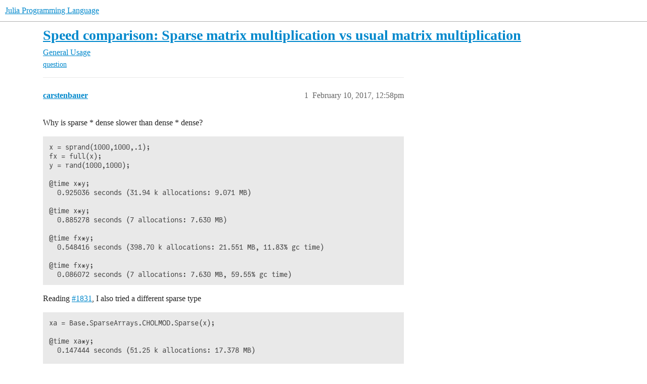

--- FILE ---
content_type: text/html; charset=utf-8
request_url: https://discourse.julialang.org/t/speed-comparison-sparse-matrix-multiplication-vs-usual-matrix-multiplication/2024
body_size: 6220
content:
<!DOCTYPE html>
<html lang="en">
  <head>
    <meta charset="utf-8">
    <title>Speed comparison: Sparse matrix multiplication vs usual matrix multiplication - General Usage - Julia Programming Language</title>
    <meta name="description" content="Why is sparse * dense slower than dense * dense? 
x = sprand(1000,1000,.1);
fx = full(x);
y = rand(1000,1000);

@time x*y;
  0.925036 seconds (31.94 k allocations: 9.071 MB)

@time x*y;
  0.885278 seconds (7 allocations:&amp;hellip;">
    <meta name="generator" content="Discourse 2026.01.0-latest - https://github.com/discourse/discourse version 74b9dab90ff8a1c5a7ecb2a4f3692cb851f3ce23">
<link rel="icon" type="image/png" href="https://global.discourse-cdn.com/julialang/optimized/3X/5/2/52e282d46eadd4022c458057bb740061d8efad72_2_32x32.png">
<link rel="apple-touch-icon" type="image/png" href="https://global.discourse-cdn.com/julialang/optimized/3X/5/2/52e282d46eadd4022c458057bb740061d8efad72_2_180x180.png">
<meta name="theme-color" media="(prefers-color-scheme: light)" content="#fff">
<meta name="theme-color" media="(prefers-color-scheme: dark)" content="#111111">

<meta name="color-scheme" content="light dark">

<meta name="viewport" content="width=device-width, initial-scale=1.0, minimum-scale=1.0, viewport-fit=cover">
<link rel="canonical" href="https://discourse.julialang.org/t/speed-comparison-sparse-matrix-multiplication-vs-usual-matrix-multiplication/2024" />

<link rel="search" type="application/opensearchdescription+xml" href="https://discourse.julialang.org/opensearch.xml" title="Julia Programming Language Search">

    
    <link href="https://sea2.discourse-cdn.com/julialang/stylesheets/color_definitions_light-default_-1_53_95919c8b3ba7a37ed80b2055eb63892b955fdd5c.css?__ws=discourse.julialang.org" media="(prefers-color-scheme: light)" rel="stylesheet" class="light-scheme"/><link href="https://sea2.discourse-cdn.com/julialang/stylesheets/color_definitions_dark-scheme_3_53_6a5d8b7d9fa1d6e818dab1e4580b698a096e306c.css?__ws=discourse.julialang.org" media="(prefers-color-scheme: dark)" rel="stylesheet" class="dark-scheme" data-scheme-id="3"/>

<link href="https://sea2.discourse-cdn.com/julialang/stylesheets/common_683c3ff1ab0615b0328cc2b759f3abb1caf5731f.css?__ws=discourse.julialang.org" media="all" rel="stylesheet" data-target="common"  />

  <link href="https://sea2.discourse-cdn.com/julialang/stylesheets/mobile_683c3ff1ab0615b0328cc2b759f3abb1caf5731f.css?__ws=discourse.julialang.org" media="(max-width: 39.99999rem)" rel="stylesheet" data-target="mobile"  />
  <link href="https://sea2.discourse-cdn.com/julialang/stylesheets/desktop_683c3ff1ab0615b0328cc2b759f3abb1caf5731f.css?__ws=discourse.julialang.org" media="(min-width: 40rem)" rel="stylesheet" data-target="desktop"  />



    <link href="https://sea2.discourse-cdn.com/julialang/stylesheets/chat_683c3ff1ab0615b0328cc2b759f3abb1caf5731f.css?__ws=discourse.julialang.org" media="all" rel="stylesheet" data-target="chat"  />
    <link href="https://sea2.discourse-cdn.com/julialang/stylesheets/checklist_683c3ff1ab0615b0328cc2b759f3abb1caf5731f.css?__ws=discourse.julialang.org" media="all" rel="stylesheet" data-target="checklist"  />
    <link href="https://sea2.discourse-cdn.com/julialang/stylesheets/discourse-ai_683c3ff1ab0615b0328cc2b759f3abb1caf5731f.css?__ws=discourse.julialang.org" media="all" rel="stylesheet" data-target="discourse-ai"  />
    <link href="https://sea2.discourse-cdn.com/julialang/stylesheets/discourse-akismet_683c3ff1ab0615b0328cc2b759f3abb1caf5731f.css?__ws=discourse.julialang.org" media="all" rel="stylesheet" data-target="discourse-akismet"  />
    <link href="https://sea2.discourse-cdn.com/julialang/stylesheets/discourse-assign_683c3ff1ab0615b0328cc2b759f3abb1caf5731f.css?__ws=discourse.julialang.org" media="all" rel="stylesheet" data-target="discourse-assign"  />
    <link href="https://sea2.discourse-cdn.com/julialang/stylesheets/discourse-cakeday_683c3ff1ab0615b0328cc2b759f3abb1caf5731f.css?__ws=discourse.julialang.org" media="all" rel="stylesheet" data-target="discourse-cakeday"  />
    <link href="https://sea2.discourse-cdn.com/julialang/stylesheets/discourse-calendar_683c3ff1ab0615b0328cc2b759f3abb1caf5731f.css?__ws=discourse.julialang.org" media="all" rel="stylesheet" data-target="discourse-calendar"  />
    <link href="https://sea2.discourse-cdn.com/julialang/stylesheets/discourse-data-explorer_683c3ff1ab0615b0328cc2b759f3abb1caf5731f.css?__ws=discourse.julialang.org" media="all" rel="stylesheet" data-target="discourse-data-explorer"  />
    <link href="https://sea2.discourse-cdn.com/julialang/stylesheets/discourse-details_683c3ff1ab0615b0328cc2b759f3abb1caf5731f.css?__ws=discourse.julialang.org" media="all" rel="stylesheet" data-target="discourse-details"  />
    <link href="https://sea2.discourse-cdn.com/julialang/stylesheets/discourse-github_683c3ff1ab0615b0328cc2b759f3abb1caf5731f.css?__ws=discourse.julialang.org" media="all" rel="stylesheet" data-target="discourse-github"  />
    <link href="https://sea2.discourse-cdn.com/julialang/stylesheets/discourse-graphviz_683c3ff1ab0615b0328cc2b759f3abb1caf5731f.css?__ws=discourse.julialang.org" media="all" rel="stylesheet" data-target="discourse-graphviz"  />
    <link href="https://sea2.discourse-cdn.com/julialang/stylesheets/discourse-lazy-videos_683c3ff1ab0615b0328cc2b759f3abb1caf5731f.css?__ws=discourse.julialang.org" media="all" rel="stylesheet" data-target="discourse-lazy-videos"  />
    <link href="https://sea2.discourse-cdn.com/julialang/stylesheets/discourse-local-dates_683c3ff1ab0615b0328cc2b759f3abb1caf5731f.css?__ws=discourse.julialang.org" media="all" rel="stylesheet" data-target="discourse-local-dates"  />
    <link href="https://sea2.discourse-cdn.com/julialang/stylesheets/discourse-math_683c3ff1ab0615b0328cc2b759f3abb1caf5731f.css?__ws=discourse.julialang.org" media="all" rel="stylesheet" data-target="discourse-math"  />
    <link href="https://sea2.discourse-cdn.com/julialang/stylesheets/discourse-narrative-bot_683c3ff1ab0615b0328cc2b759f3abb1caf5731f.css?__ws=discourse.julialang.org" media="all" rel="stylesheet" data-target="discourse-narrative-bot"  />
    <link href="https://sea2.discourse-cdn.com/julialang/stylesheets/discourse-policy_683c3ff1ab0615b0328cc2b759f3abb1caf5731f.css?__ws=discourse.julialang.org" media="all" rel="stylesheet" data-target="discourse-policy"  />
    <link href="https://sea2.discourse-cdn.com/julialang/stylesheets/discourse-presence_683c3ff1ab0615b0328cc2b759f3abb1caf5731f.css?__ws=discourse.julialang.org" media="all" rel="stylesheet" data-target="discourse-presence"  />
    <link href="https://sea2.discourse-cdn.com/julialang/stylesheets/discourse-solved_683c3ff1ab0615b0328cc2b759f3abb1caf5731f.css?__ws=discourse.julialang.org" media="all" rel="stylesheet" data-target="discourse-solved"  />
    <link href="https://sea2.discourse-cdn.com/julialang/stylesheets/discourse-templates_683c3ff1ab0615b0328cc2b759f3abb1caf5731f.css?__ws=discourse.julialang.org" media="all" rel="stylesheet" data-target="discourse-templates"  />
    <link href="https://sea2.discourse-cdn.com/julialang/stylesheets/discourse-topic-voting_683c3ff1ab0615b0328cc2b759f3abb1caf5731f.css?__ws=discourse.julialang.org" media="all" rel="stylesheet" data-target="discourse-topic-voting"  />
    <link href="https://sea2.discourse-cdn.com/julialang/stylesheets/discourse-user-notes_683c3ff1ab0615b0328cc2b759f3abb1caf5731f.css?__ws=discourse.julialang.org" media="all" rel="stylesheet" data-target="discourse-user-notes"  />
    <link href="https://sea2.discourse-cdn.com/julialang/stylesheets/footnote_683c3ff1ab0615b0328cc2b759f3abb1caf5731f.css?__ws=discourse.julialang.org" media="all" rel="stylesheet" data-target="footnote"  />
    <link href="https://sea2.discourse-cdn.com/julialang/stylesheets/hosted-site_683c3ff1ab0615b0328cc2b759f3abb1caf5731f.css?__ws=discourse.julialang.org" media="all" rel="stylesheet" data-target="hosted-site"  />
    <link href="https://sea2.discourse-cdn.com/julialang/stylesheets/poll_683c3ff1ab0615b0328cc2b759f3abb1caf5731f.css?__ws=discourse.julialang.org" media="all" rel="stylesheet" data-target="poll"  />
    <link href="https://sea2.discourse-cdn.com/julialang/stylesheets/spoiler-alert_683c3ff1ab0615b0328cc2b759f3abb1caf5731f.css?__ws=discourse.julialang.org" media="all" rel="stylesheet" data-target="spoiler-alert"  />
    <link href="https://sea2.discourse-cdn.com/julialang/stylesheets/chat_mobile_683c3ff1ab0615b0328cc2b759f3abb1caf5731f.css?__ws=discourse.julialang.org" media="(max-width: 39.99999rem)" rel="stylesheet" data-target="chat_mobile"  />
    <link href="https://sea2.discourse-cdn.com/julialang/stylesheets/discourse-ai_mobile_683c3ff1ab0615b0328cc2b759f3abb1caf5731f.css?__ws=discourse.julialang.org" media="(max-width: 39.99999rem)" rel="stylesheet" data-target="discourse-ai_mobile"  />
    <link href="https://sea2.discourse-cdn.com/julialang/stylesheets/discourse-assign_mobile_683c3ff1ab0615b0328cc2b759f3abb1caf5731f.css?__ws=discourse.julialang.org" media="(max-width: 39.99999rem)" rel="stylesheet" data-target="discourse-assign_mobile"  />
    <link href="https://sea2.discourse-cdn.com/julialang/stylesheets/discourse-calendar_mobile_683c3ff1ab0615b0328cc2b759f3abb1caf5731f.css?__ws=discourse.julialang.org" media="(max-width: 39.99999rem)" rel="stylesheet" data-target="discourse-calendar_mobile"  />
    <link href="https://sea2.discourse-cdn.com/julialang/stylesheets/discourse-solved_mobile_683c3ff1ab0615b0328cc2b759f3abb1caf5731f.css?__ws=discourse.julialang.org" media="(max-width: 39.99999rem)" rel="stylesheet" data-target="discourse-solved_mobile"  />
    <link href="https://sea2.discourse-cdn.com/julialang/stylesheets/discourse-topic-voting_mobile_683c3ff1ab0615b0328cc2b759f3abb1caf5731f.css?__ws=discourse.julialang.org" media="(max-width: 39.99999rem)" rel="stylesheet" data-target="discourse-topic-voting_mobile"  />
    <link href="https://sea2.discourse-cdn.com/julialang/stylesheets/chat_desktop_683c3ff1ab0615b0328cc2b759f3abb1caf5731f.css?__ws=discourse.julialang.org" media="(min-width: 40rem)" rel="stylesheet" data-target="chat_desktop"  />
    <link href="https://sea2.discourse-cdn.com/julialang/stylesheets/discourse-ai_desktop_683c3ff1ab0615b0328cc2b759f3abb1caf5731f.css?__ws=discourse.julialang.org" media="(min-width: 40rem)" rel="stylesheet" data-target="discourse-ai_desktop"  />
    <link href="https://sea2.discourse-cdn.com/julialang/stylesheets/discourse-topic-voting_desktop_683c3ff1ab0615b0328cc2b759f3abb1caf5731f.css?__ws=discourse.julialang.org" media="(min-width: 40rem)" rel="stylesheet" data-target="discourse-topic-voting_desktop"  />
    <link href="https://sea2.discourse-cdn.com/julialang/stylesheets/poll_desktop_683c3ff1ab0615b0328cc2b759f3abb1caf5731f.css?__ws=discourse.julialang.org" media="(min-width: 40rem)" rel="stylesheet" data-target="poll_desktop"  />

  <link href="https://sea2.discourse-cdn.com/julialang/stylesheets/common_theme_46_ada64966a30f006065c8509c92787970163d31af.css?__ws=discourse.julialang.org" media="all" rel="stylesheet" data-target="common_theme" data-theme-id="46" data-theme-name="discotoc"/>
<link href="https://sea2.discourse-cdn.com/julialang/stylesheets/common_theme_40_666920b5a579aba40b850754b9690db2c97fb479.css?__ws=discourse.julialang.org" media="all" rel="stylesheet" data-target="common_theme" data-theme-id="40" data-theme-name="easy footer"/>
<link href="https://sea2.discourse-cdn.com/julialang/stylesheets/common_theme_51_1233752a4e3c44ff36e0d4173b753468e93fd135.css?__ws=discourse.julialang.org" media="all" rel="stylesheet" data-target="common_theme" data-theme-id="51" data-theme-name="juliamonofonts"/>
<link href="https://sea2.discourse-cdn.com/julialang/stylesheets/common_theme_44_41ebbaa2ff4730a99894ac25fcd655d519f948ac.css?__ws=discourse.julialang.org" media="all" rel="stylesheet" data-target="common_theme" data-theme-id="44" data-theme-name="wikified posts"/>
<link href="https://sea2.discourse-cdn.com/julialang/stylesheets/common_theme_53_c0892d2dadc6427b190f7f629547ede88bbd9b12.css?__ws=discourse.julialang.org" media="all" rel="stylesheet" data-target="common_theme" data-theme-id="53" data-theme-name="julia default theme"/>
    
    <link href="https://sea2.discourse-cdn.com/julialang/stylesheets/desktop_theme_53_b842cf0778c46aca87435ed9f18e2e4e42ffe97d.css?__ws=discourse.julialang.org" media="(min-width: 40rem)" rel="stylesheet" data-target="desktop_theme" data-theme-id="53" data-theme-name="julia default theme"/>

    
    <meta id="data-ga-universal-analytics" data-tracking-code="UA-28835595-5" data-json="{&quot;cookieDomain&quot;:&quot;auto&quot;}" data-auto-link-domains="">

  <script async src="https://www.googletagmanager.com/gtag/js?id=UA-28835595-5" nonce="ok8l3qp5UTpoGAmpVsxfmdp3j"></script>
  <script defer src="https://global.discourse-cdn.com/julialang/assets/google-universal-analytics-v4-ba0fc09a.br.js" data-discourse-entrypoint="google-universal-analytics-v4" nonce="ok8l3qp5UTpoGAmpVsxfmdp3j"></script>


        <link rel="alternate nofollow" type="application/rss+xml" title="RSS feed of &#39;Speed comparison: Sparse matrix multiplication vs usual matrix multiplication&#39;" href="https://discourse.julialang.org/t/speed-comparison-sparse-matrix-multiplication-vs-usual-matrix-multiplication/2024.rss" />
    <meta property="og:site_name" content="Julia Programming Language" />
<meta property="og:type" content="website" />
<meta name="twitter:card" content="summary_large_image" />
<meta name="twitter:image" content="https://global.discourse-cdn.com/julialang/original/3X/4/d/4d76a1d8062ed9397f2f00f22abdd69926b51785.png" />
<meta property="og:image" content="https://global.discourse-cdn.com/julialang/original/3X/4/d/4d76a1d8062ed9397f2f00f22abdd69926b51785.png" />
<meta property="og:url" content="https://discourse.julialang.org/t/speed-comparison-sparse-matrix-multiplication-vs-usual-matrix-multiplication/2024" />
<meta name="twitter:url" content="https://discourse.julialang.org/t/speed-comparison-sparse-matrix-multiplication-vs-usual-matrix-multiplication/2024" />
<meta property="og:title" content="Speed comparison: Sparse matrix multiplication vs usual matrix multiplication" />
<meta name="twitter:title" content="Speed comparison: Sparse matrix multiplication vs usual matrix multiplication" />
<meta property="og:description" content="Why is sparse * dense slower than dense * dense?  x = sprand(1000,1000,.1); fx = full(x); y = rand(1000,1000);  @time x*y;   0.925036 seconds (31.94 k allocations: 9.071 MB)  @time x*y;   0.885278 seconds (7 allocations: 7.630 MB)  @time fx*y;   0.548416 seconds (398.70 k allocations: 21.551 MB, 11.83% gc time)  @time fx*y;   0.086072 seconds (7 allocations: 7.630 MB, 59.55% gc time)  Reading #1831, I also tried a different sparse type  xa = Base.SparseArrays.CHOLMOD.Sparse(x);  @time xa*y;   0...." />
<meta name="twitter:description" content="Why is sparse * dense slower than dense * dense?  x = sprand(1000,1000,.1); fx = full(x); y = rand(1000,1000);  @time x*y;   0.925036 seconds (31.94 k allocations: 9.071 MB)  @time x*y;   0.885278 seconds (7 allocations: 7.630 MB)  @time fx*y;   0.548416 seconds (398.70 k allocations: 21.551 MB, 11.83% gc time)  @time fx*y;   0.086072 seconds (7 allocations: 7.630 MB, 59.55% gc time)  Reading #1831, I also tried a different sparse type  xa = Base.SparseArrays.CHOLMOD.Sparse(x);  @time xa*y;   0...." />
<meta property="og:article:section" content="General Usage" />
<meta property="og:article:section:color" content="3AB54A" />
<meta property="og:article:tag" content="question" />
<meta name="twitter:label1" value="Reading time" />
<meta name="twitter:data1" value="1 mins 🕑" />
<meta name="twitter:label2" value="Likes" />
<meta name="twitter:data2" value="4 ❤" />
<meta property="article:published_time" content="2017-02-10T12:58:54+00:00" />
<meta property="og:ignore_canonical" content="true" />


    <script type="application/ld+json">{"@context":"http://schema.org","@type":"QAPage","name":"Speed comparison: Sparse matrix multiplication vs usual matrix multiplication","mainEntity":{"@type":"Question","name":"Speed comparison: Sparse matrix multiplication vs usual matrix multiplication","text":"Why is sparse * dense slower than dense * dense?\n\nx = sprand(1000,1000,.1);\n\nfx = full(x);\n\ny = rand(1000,1000);\n\n@time x*y;\n\n0.925036 seconds (31.94 k allocations: 9.071 MB)\n\n@time x*y;\n\n0.885278 seconds (7 allocations: 7.630 MB)\n\n@time fx*y;\n\n0.548416 seconds (398.70 k allocations: 21.551 MB, 11.&hellip;","upvoteCount":0,"answerCount":0,"datePublished":"2017-02-10T12:58:54.044Z","author":{"@type":"Person","name":"carstenbauer","url":"https://discourse.julialang.org/u/carstenbauer"}}}</script>
  </head>
  <body class="crawler ">
    
    <header>
  <a href="/">Julia Programming Language</a>
</header>

    <div id="main-outlet" class="wrap" role="main">
        <div id="topic-title">
    <h1>
      <a href="/t/speed-comparison-sparse-matrix-multiplication-vs-usual-matrix-multiplication/2024">Speed comparison: Sparse matrix multiplication vs usual matrix multiplication</a>
    </h1>

      <div class="topic-category" itemscope itemtype="http://schema.org/BreadcrumbList">
          <span itemprop="itemListElement" itemscope itemtype="http://schema.org/ListItem">
            <a href="/c/usage/6" class="badge-wrapper bullet" itemprop="item">
              <span class='badge-category-bg' style='background-color: #3AB54A'></span>
              <span class='badge-category clear-badge'>
                <span class='category-name' itemprop='name'>General Usage</span>
              </span>
            </a>
            <meta itemprop="position" content="1" />
          </span>
      </div>

      <div class="topic-category">
        <div class='discourse-tags list-tags'>
            <a href='https://discourse.julialang.org/tag/question' class='discourse-tag' rel="tag">question</a>
        </div>
      </div>
  </div>

  

    <div itemscope itemtype='http://schema.org/DiscussionForumPosting'>
      <meta itemprop='headline' content='Speed comparison: Sparse matrix multiplication vs usual matrix multiplication'>
      <link itemprop='url' href='https://discourse.julialang.org/t/speed-comparison-sparse-matrix-multiplication-vs-usual-matrix-multiplication/2024'>
      <meta itemprop='datePublished' content='2017-02-10T12:58:54Z'>
        <meta itemprop='articleSection' content='General Usage'>
      <meta itemprop='keywords' content='question'>
      <div itemprop='publisher' itemscope itemtype="http://schema.org/Organization">
        <meta itemprop='name' content='The Julia Programming Language Project'>
          <div itemprop='logo' itemscope itemtype="http://schema.org/ImageObject">
            <meta itemprop='url' content='https://global.discourse-cdn.com/julialang/original/3X/1/2/12829a7ba92b924d4ce81099cbf99785bee9b405.png'>
          </div>
      </div>


          <div id='post_1'  class='topic-body crawler-post'>
            <div class='crawler-post-meta'>
              <span class="creator" itemprop="author" itemscope itemtype="http://schema.org/Person">
                <a itemprop="url" rel='nofollow' href='https://discourse.julialang.org/u/carstenbauer'><span itemprop='name'>carstenbauer</span></a>
                
              </span>

                <link itemprop="mainEntityOfPage" href="https://discourse.julialang.org/t/speed-comparison-sparse-matrix-multiplication-vs-usual-matrix-multiplication/2024">


              <span class="crawler-post-infos">
                  <time  datetime='2017-02-10T12:58:54Z' class='post-time'>
                    February 10, 2017, 12:58pm
                  </time>
                  <meta itemprop='dateModified' content='2017-02-10T12:58:54Z'>
              <span itemprop='position'>1</span>
              </span>
            </div>
            <div class='post' itemprop='text'>
              <p>Why is sparse * dense slower than dense * dense?</p>
<pre><code class="lang-julia">x = sprand(1000,1000,.1);
fx = full(x);
y = rand(1000,1000);

@time x*y;
  0.925036 seconds (31.94 k allocations: 9.071 MB)

@time x*y;
  0.885278 seconds (7 allocations: 7.630 MB)

@time fx*y;
  0.548416 seconds (398.70 k allocations: 21.551 MB, 11.83% gc time)

@time fx*y;
  0.086072 seconds (7 allocations: 7.630 MB, 59.55% gc time)
</code></pre>
<p>Reading <a href="https://discourse.julialang.org/t/sparse-matrix-multiplication-sparsematrixcsc-can-be-100x-slower-than-base-sparsearrays-cholmod-sparse/1831">#1831</a>, I also tried a different sparse type</p>
<pre><code class="lang-julia">xa = Base.SparseArrays.CHOLMOD.Sparse(x);

@time xa*y;
  0.147444 seconds (51.25 k allocations: 17.378 MB)

@time xa*y;
  0.097434 seconds (5.47 k allocations: 15.518 MB, 5.12% gc time)
</code></pre>
<p>which is still not faster than dense * dense above (only for first call) but has vastly more allocations.</p>
<p>So, why is sparse * dense slower than dense * dense? Although I would also like to see an explanation, my primary interest is a convient way to exploit O(N^2) scaling of sparse multiplications over O(N^3) scaling for dense matrix multiplications.</p>
<p>To me this seems to be a highly important issue for many applications.</p>
            </div>

            <div itemprop="interactionStatistic" itemscope itemtype="http://schema.org/InteractionCounter">
              <meta itemprop="interactionType" content="http://schema.org/LikeAction"/>
              <meta itemprop="userInteractionCount" content="0" />
              <span class='post-likes'></span>
            </div>


            
          </div>
          <div id='post_2' itemprop='comment' itemscope itemtype='http://schema.org/Comment' class='topic-body crawler-post'>
            <div class='crawler-post-meta'>
              <span class="creator" itemprop="author" itemscope itemtype="http://schema.org/Person">
                <a itemprop="url" rel='nofollow' href='https://discourse.julialang.org/u/kristoffer.carlsson'><span itemprop='name'>kristoffer.carlsson</span></a>
                
              </span>



              <span class="crawler-post-infos">
                  <time itemprop='datePublished' datetime='2017-02-10T15:09:40Z' class='post-time'>
                    February 10, 2017,  3:09pm
                  </time>
                  <meta itemprop='dateModified' content='2017-02-10T15:09:40Z'>
              <span itemprop='position'>2</span>
              </span>
            </div>
            <div class='post' itemprop='text'>
              <p>Because your sparse matrix isn’t very sparse at all.</p>
            </div>

            <div itemprop="interactionStatistic" itemscope itemtype="http://schema.org/InteractionCounter">
              <meta itemprop="interactionType" content="http://schema.org/LikeAction"/>
              <meta itemprop="userInteractionCount" content="1" />
              <span class='post-likes'>1 Like</span>
            </div>


            
          </div>
          <div id='post_3' itemprop='comment' itemscope itemtype='http://schema.org/Comment' class='topic-body crawler-post'>
            <div class='crawler-post-meta'>
              <span class="creator" itemprop="author" itemscope itemtype="http://schema.org/Person">
                <a itemprop="url" rel='nofollow' href='https://discourse.julialang.org/u/carstenbauer'><span itemprop='name'>carstenbauer</span></a>
                
              </span>



              <span class="crawler-post-infos">
                  <time itemprop='datePublished' datetime='2017-02-12T20:04:49Z' class='post-time'>
                    February 12, 2017,  8:04pm
                  </time>
                  <meta itemprop='dateModified' content='2017-02-12T20:04:49Z'>
              <span itemprop='position'>3</span>
              </span>
            </div>
            <div class='post' itemprop='text'>
              <p>Ok, I thought that 90% zeros is sparse. It seems like one needs ~99% zeros. Thank you for your answer.</p>
            </div>

            <div itemprop="interactionStatistic" itemscope itemtype="http://schema.org/InteractionCounter">
              <meta itemprop="interactionType" content="http://schema.org/LikeAction"/>
              <meta itemprop="userInteractionCount" content="0" />
              <span class='post-likes'></span>
            </div>


            
          </div>
          <div id='post_4' itemprop='comment' itemscope itemtype='http://schema.org/Comment' class='topic-body crawler-post'>
            <div class='crawler-post-meta'>
              <span class="creator" itemprop="author" itemscope itemtype="http://schema.org/Person">
                <a itemprop="url" rel='nofollow' href='https://discourse.julialang.org/u/Alexander-Barth'><span itemprop='name'>Alexander-Barth</span></a>
                
              </span>



              <span class="crawler-post-infos">
                  <time itemprop='datePublished' datetime='2017-02-12T21:12:28Z' class='post-time'>
                    February 12, 2017,  9:12pm
                  </time>
                  <meta itemprop='dateModified' content='2017-02-12T21:34:22Z'>
              <span itemprop='position'>4</span>
              </span>
            </div>
            <div class='post' itemprop='text'>
              <p>here is a comparision with octave:</p>
<pre><code class="lang-julia">&gt;&gt; x  = sprand(1000,1000,0.1); fx = full(x); y = rand(1000,1000);
&gt;&gt; tic; x*y; toc()
Elapsed time is 0.448854 seconds.
&gt;&gt; tic; fx*y; toc()
Elapsed time is 0.077558 seconds.
</code></pre>
<p>while julia on my system (only the second invocation):</p>
<pre><code class="lang-julia">@time x*y;
  0.965171 seconds (7 allocations: 7.630 MB, 7.46% gc time)
@time fx*y;
  0.079769 seconds (7 allocations: 7.630 MB, 7.14% gc time)
</code></pre>
<p>So for full matrix the speed of julia is equivalent with octave, for sparse matrices octave is about 2x faster.  For Matlab,<br>
both products are about the same speed:</p>
<pre><code class="lang-julia">&gt;&gt; tic; x*y; toc()
Elapsed time is 0.092190 seconds.
&gt;&gt; tic; fx*y; toc()
Elapsed time is 0.081640 seconds.
</code></pre>
<p>Maybe, matlab has some heuristics which turn the matrix into a full matrix before multiplication. In my opinion, there is room for improvement for julia.</p>
            </div>

            <div itemprop="interactionStatistic" itemscope itemtype="http://schema.org/InteractionCounter">
              <meta itemprop="interactionType" content="http://schema.org/LikeAction"/>
              <meta itemprop="userInteractionCount" content="1" />
              <span class='post-likes'>1 Like</span>
            </div>


            
          </div>
          <div id='post_5' itemprop='comment' itemscope itemtype='http://schema.org/Comment' class='topic-body crawler-post'>
            <div class='crawler-post-meta'>
              <span class="creator" itemprop="author" itemscope itemtype="http://schema.org/Person">
                <a itemprop="url" rel='nofollow' href='https://discourse.julialang.org/u/dpsanders'><span itemprop='name'>dpsanders</span></a>
                
              </span>



              <span class="crawler-post-infos">
                  <time itemprop='datePublished' datetime='2017-02-12T23:54:54Z' class='post-time'>
                    February 12, 2017, 11:54pm
                  </time>
                  <meta itemprop='dateModified' content='2017-02-12T23:54:54Z'>
              <span itemprop='position'>5</span>
              </span>
            </div>
            <div class='post' itemprop='text'>
              <p>Never benchmark in global scope ; see the performance tips in the manual.</p>
            </div>

            <div itemprop="interactionStatistic" itemscope itemtype="http://schema.org/InteractionCounter">
              <meta itemprop="interactionType" content="http://schema.org/LikeAction"/>
              <meta itemprop="userInteractionCount" content="0" />
              <span class='post-likes'></span>
            </div>


            
          </div>
          <div id='post_6' itemprop='comment' itemscope itemtype='http://schema.org/Comment' class='topic-body crawler-post'>
            <div class='crawler-post-meta'>
              <span class="creator" itemprop="author" itemscope itemtype="http://schema.org/Person">
                <a itemprop="url" rel='nofollow' href='https://discourse.julialang.org/u/kristoffer.carlsson'><span itemprop='name'>kristoffer.carlsson</span></a>
                
              </span>



              <span class="crawler-post-infos">
                  <time itemprop='datePublished' datetime='2017-02-13T08:04:53Z' class='post-time'>
                    February 13, 2017,  8:04am
                  </time>
                  <meta itemprop='dateModified' content='2017-02-13T08:04:53Z'>
              <span itemprop='position'>6</span>
              </span>
            </div>
            <div class='post' itemprop='text'>
              <p>It is a good advice in general but it shouldn’t matter for this case since the time is large enough and only spent inside another function.</p>
            </div>

            <div itemprop="interactionStatistic" itemscope itemtype="http://schema.org/InteractionCounter">
              <meta itemprop="interactionType" content="http://schema.org/LikeAction"/>
              <meta itemprop="userInteractionCount" content="1" />
              <span class='post-likes'>1 Like</span>
            </div>


            
          </div>
          <div id='post_7' itemprop='comment' itemscope itemtype='http://schema.org/Comment' class='topic-body crawler-post'>
            <div class='crawler-post-meta'>
              <span class="creator" itemprop="author" itemscope itemtype="http://schema.org/Person">
                <a itemprop="url" rel='nofollow' href='https://discourse.julialang.org/u/Alexander-Barth'><span itemprop='name'>Alexander-Barth</span></a>
                
              </span>



              <span class="crawler-post-infos">
                  <time itemprop='datePublished' datetime='2017-02-13T08:33:41Z' class='post-time'>
                    February 13, 2017,  8:33am
                  </time>
                  <meta itemprop='dateModified' content='2017-02-13T08:33:41Z'>
              <span itemprop='position'>7</span>
              </span>
            </div>
            <div class='post' itemprop='text'>
              <p>Indeed, the result are quite similar with a local scope (and also with the <span class="mention">@benchmark</span> macro).</p>
<pre><code class="lang-julia">julia&gt; function myfun()
       x = sprand(1000,1000,.1);
       fx = full(x);
       y = rand(1000,1000);
       @time x*y;
       @time fx*y;
       return nothing
       end

julia&gt; myfun()
  0.897603 seconds (3 allocations: 7.630 MB)
  0.076642 seconds (3 allocations: 7.630 MB)

julia&gt; myfun()
  0.894705 seconds (3 allocations: 7.630 MB)
  0.075856 seconds (3 allocations: 7.630 MB, 1.32% gc time)
</code></pre>
            </div>

            <div itemprop="interactionStatistic" itemscope itemtype="http://schema.org/InteractionCounter">
              <meta itemprop="interactionType" content="http://schema.org/LikeAction"/>
              <meta itemprop="userInteractionCount" content="1" />
              <span class='post-likes'>1 Like</span>
            </div>


            
          </div>
          <div id='post_8' itemprop='comment' itemscope itemtype='http://schema.org/Comment' class='topic-body crawler-post'>
            <div class='crawler-post-meta'>
              <span class="creator" itemprop="author" itemscope itemtype="http://schema.org/Person">
                <a itemprop="url" rel='nofollow' href='https://discourse.julialang.org/u/Ralph_Smith'><span itemprop='name'>Ralph_Smith</span></a>
                
              </span>



              <span class="crawler-post-infos">
                  <time itemprop='datePublished' datetime='2017-02-13T14:37:27Z' class='post-time'>
                    February 13, 2017,  2:37pm
                  </time>
                  <meta itemprop='dateModified' content='2017-02-13T14:37:27Z'>
              <span itemprop='position'>8</span>
              </span>
            </div>
            <div class='post' itemprop='text'>
              <p>Dense * dense products are handled by BLAS which (a) rearranges the computation to work on blocks so most memory accesses are in local cache, (b) works on sequential elements of memory so SIMD instructions are available, (c) has simple indexing structure so other run-time processor optimizations like prefetch work, and (d) is done by multi-threaded libraries on most Julia installations. Multi-threading would help many sparse * dense products, but is not yet standard in Julia itself.  The other tools would only apply to sparse matrices with special structure.</p>
            </div>

            <div itemprop="interactionStatistic" itemscope itemtype="http://schema.org/InteractionCounter">
              <meta itemprop="interactionType" content="http://schema.org/LikeAction"/>
              <meta itemprop="userInteractionCount" content="0" />
              <span class='post-likes'></span>
            </div>


            
          </div>
    </div>


    <div id="related-topics" class="more-topics__list " role="complementary" aria-labelledby="related-topics-title">
  <h3 id="related-topics-title" class="more-topics__list-title">
    Related topics
  </h3>
  <div class="topic-list-container" itemscope itemtype='http://schema.org/ItemList'>
    <meta itemprop='itemListOrder' content='http://schema.org/ItemListOrderDescending'>
    <table class='topic-list'>
      <thead>
        <tr>
          <th>Topic</th>
          <th></th>
          <th class="replies">Replies</th>
          <th class="views">Views</th>
          <th>Activity</th>
        </tr>
      </thead>
      <tbody>
          <tr class="topic-list-item" id="topic-list-item-103446">
            <td class="main-link" itemprop='itemListElement' itemscope itemtype='http://schema.org/ListItem'>
              <meta itemprop='position' content='1'>
              <span class="link-top-line">
                <a itemprop='url' href='https://discourse.julialang.org/t/sparse-matrix-vector-faster-than-dense-matrix-vector/103446' class='title raw-link raw-topic-link'>Sparse matrix vector faster than dense matrix vector?</a>
              </span>
              <div class="link-bottom-line">
                  <a href='/c/usage/perf/37' class='badge-wrapper bullet'>
                    <span class='badge-category-bg' style='background-color: #3AB54A'></span>
                    <span class='badge-category clear-badge'>
                      <span class='category-name'>Performance</span>
                    </span>
                  </a>
                  <div class="discourse-tags">
                  </div>
              </div>
            </td>
            <td class="replies">
              <span class='posts' title='posts'>9</span>
            </td>
            <td class="views">
              <span class='views' title='views'>921</span>
            </td>
            <td>
              September 5, 2023
            </td>
          </tr>
          <tr class="topic-list-item" id="topic-list-item-12048">
            <td class="main-link" itemprop='itemListElement' itemscope itemtype='http://schema.org/ListItem'>
              <meta itemprop='position' content='2'>
              <span class="link-top-line">
                <a itemprop='url' href='https://discourse.julialang.org/t/performance-discrepancy-in-sparse-matrix-product/12048' class='title raw-link raw-topic-link'>Performance discrepancy in sparse matrix product</a>
              </span>
              <div class="link-bottom-line">
                  <a href='/c/usage/perf/37' class='badge-wrapper bullet'>
                    <span class='badge-category-bg' style='background-color: #3AB54A'></span>
                    <span class='badge-category clear-badge'>
                      <span class='category-name'>Performance</span>
                    </span>
                  </a>
                  <div class="discourse-tags">
                  </div>
              </div>
            </td>
            <td class="replies">
              <span class='posts' title='posts'>4</span>
            </td>
            <td class="views">
              <span class='views' title='views'>1010</span>
            </td>
            <td>
              June 29, 2018
            </td>
          </tr>
          <tr class="topic-list-item" id="topic-list-item-128726">
            <td class="main-link" itemprop='itemListElement' itemscope itemtype='http://schema.org/ListItem'>
              <meta itemprop='position' content='3'>
              <span class="link-top-line">
                <a itemprop='url' href='https://discourse.julialang.org/t/sparse-arrays-allocation-versus-speed/128726' class='title raw-link raw-topic-link'>Sparse arrays allocation versus speed</a>
              </span>
              <div class="link-bottom-line">
                  <a href='/c/usage/perf/37' class='badge-wrapper bullet'>
                    <span class='badge-category-bg' style='background-color: #3AB54A'></span>
                    <span class='badge-category clear-badge'>
                      <span class='category-name'>Performance</span>
                    </span>
                  </a>
                  <div class="discourse-tags">
                      <a href='https://discourse.julialang.org/tag/sparsearrays' class='discourse-tag'>sparsearrays</a>
                      
                  </div>
              </div>
            </td>
            <td class="replies">
              <span class='posts' title='posts'>9</span>
            </td>
            <td class="views">
              <span class='views' title='views'>317</span>
            </td>
            <td>
              May 13, 2025
            </td>
          </tr>
          <tr class="topic-list-item" id="topic-list-item-7840">
            <td class="main-link" itemprop='itemListElement' itemscope itemtype='http://schema.org/ListItem'>
              <meta itemprop='position' content='4'>
              <span class="link-top-line">
                <a itemprop='url' href='https://discourse.julialang.org/t/sparse-matrix-vector-product-much-more-slow-than-matlab/7840' class='title raw-link raw-topic-link'>Sparse matrix-vector product: much more slow than Matlab</a>
              </span>
              <div class="link-bottom-line">
                  <a href='/c/usage/perf/37' class='badge-wrapper bullet'>
                    <span class='badge-category-bg' style='background-color: #3AB54A'></span>
                    <span class='badge-category clear-badge'>
                      <span class='category-name'>Performance</span>
                    </span>
                  </a>
                  <div class="discourse-tags">
                      <a href='https://discourse.julialang.org/tag/matlab' class='discourse-tag'>matlab</a>
                      ,&nbsp;
                      <a href='https://discourse.julialang.org/tag/optimization' class='discourse-tag'>optimization</a>
                      
                  </div>
              </div>
            </td>
            <td class="replies">
              <span class='posts' title='posts'>24</span>
            </td>
            <td class="views">
              <span class='views' title='views'>4682</span>
            </td>
            <td>
              December 20, 2017
            </td>
          </tr>
          <tr class="topic-list-item" id="topic-list-item-10256">
            <td class="main-link" itemprop='itemListElement' itemscope itemtype='http://schema.org/ListItem'>
              <meta itemprop='position' content='5'>
              <span class="link-top-line">
                <a itemprop='url' href='https://discourse.julialang.org/t/asymmetric-speed-of-in-place-sparse-dense-matrix-product/10256' class='title raw-link raw-topic-link'>Asymmetric speed of in-place `sparse*dense` matrix product</a>
              </span>
              <div class="link-bottom-line">
                  <a href='/c/usage/6' class='badge-wrapper bullet'>
                    <span class='badge-category-bg' style='background-color: #3AB54A'></span>
                    <span class='badge-category clear-badge'>
                      <span class='category-name'>General Usage</span>
                    </span>
                  </a>
                  <div class="discourse-tags">
                  </div>
              </div>
            </td>
            <td class="replies">
              <span class='posts' title='posts'>7</span>
            </td>
            <td class="views">
              <span class='views' title='views'>1582</span>
            </td>
            <td>
              November 8, 2018
            </td>
          </tr>
      </tbody>
    </table>
  </div>
</div>





    </div>
    <footer class="container wrap">
  <nav class='crawler-nav'>
    <ul>
      <li itemscope itemtype='http://schema.org/SiteNavigationElement'>
        <span itemprop='name'>
          <a href='/' itemprop="url">Home </a>
        </span>
      </li>
      <li itemscope itemtype='http://schema.org/SiteNavigationElement'>
        <span itemprop='name'>
          <a href='/categories' itemprop="url">Categories </a>
        </span>
      </li>
      <li itemscope itemtype='http://schema.org/SiteNavigationElement'>
        <span itemprop='name'>
          <a href='/guidelines' itemprop="url">Guidelines </a>
        </span>
      </li>
        <li itemscope itemtype='http://schema.org/SiteNavigationElement'>
          <span itemprop='name'>
            <a href='/tos' itemprop="url">Terms of Service </a>
          </span>
        </li>
        <li itemscope itemtype='http://schema.org/SiteNavigationElement'>
          <span itemprop='name'>
            <a href='/privacy' itemprop="url">Privacy Policy </a>
          </span>
        </li>
    </ul>
  </nav>
  <p class='powered-by-link'>Powered by <a href="https://www.discourse.org">Discourse</a>, best viewed with JavaScript enabled</p>
</footer>

    
    
  </body>
  
</html>


--- FILE ---
content_type: text/css
request_url: https://sea2.discourse-cdn.com/julialang/stylesheets/discourse-narrative-bot_683c3ff1ab0615b0328cc2b759f3abb1caf5731f.css?__ws=discourse.julialang.org
body_size: -169
content:
article[data-user-id="-2"] div.cooked iframe{border:0}
/*# sourceMappingURL=discourse-narrative-bot_683c3ff1ab0615b0328cc2b759f3abb1caf5731f.css.map?__ws=discourse.julialang.org */
